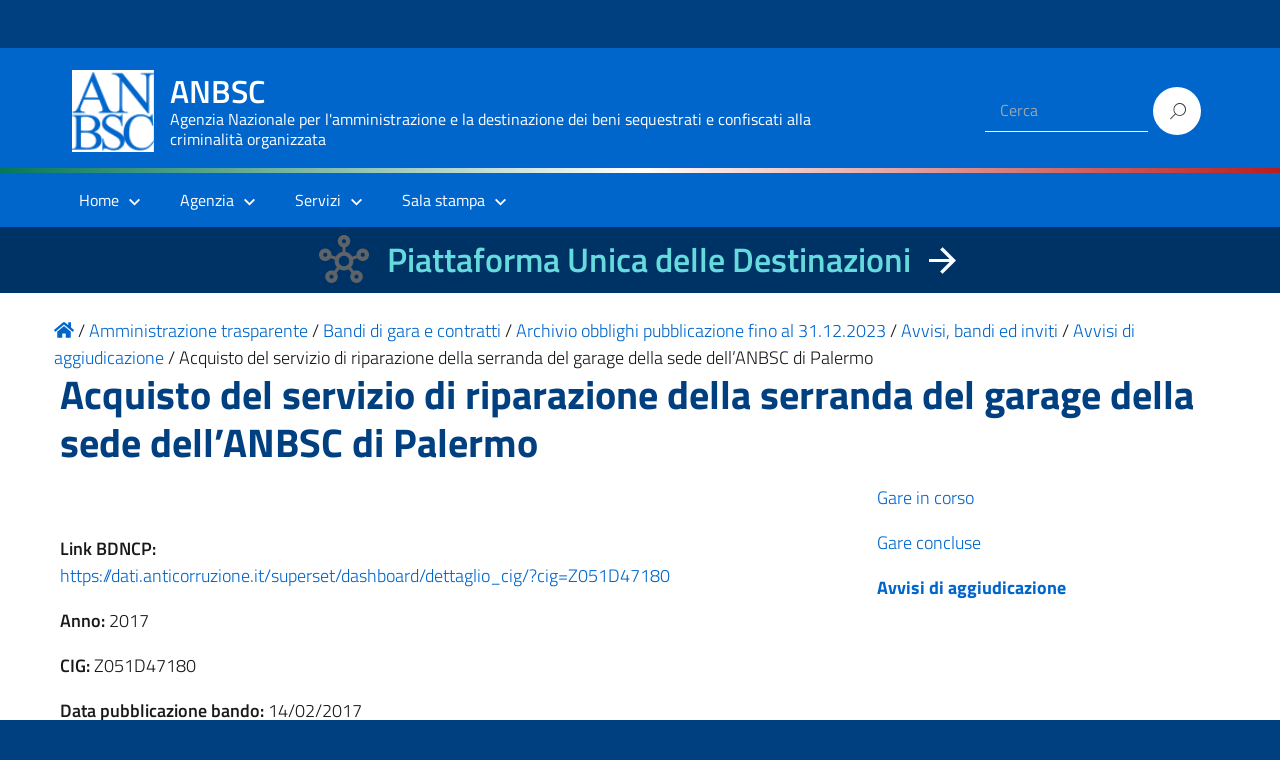

--- FILE ---
content_type: text/html; charset=UTF-8
request_url: https://benisequestraticonfiscati.it/trasparenza/acquisto-del-servizio-di-riparazione-della-serranda-del-garage-della-sede-dellanbsc-di-palermo/
body_size: 55838
content:
<!DOCTYPE html>
<html lang="it-IT"
    xmlns="https://www.w3.org/1999/xhtml"
    xmlns:og="https://ogp.me/ns#" 
    xmlns:fb="http://www.facebook.com/2008/fbml">

<head>
  <meta charset="UTF-8" />
  <meta name="viewport" content="width=device-width, initial-scale=1, shrink-to-fit=no">
  <title>Acquisto del servizio di riparazione della serranda del garage della sede dell’ANBSC di Palermo &#8211; ANBSC</title>
<meta name='robots' content='max-image-preview:large' />
	<style>img:is([sizes="auto" i], [sizes^="auto," i]) { contain-intrinsic-size: 3000px 1500px }</style>
	<link rel="alternate" type="application/rss+xml" title="ANBSC &raquo; Feed" href="https://benisequestraticonfiscati.it/feed/" />
<link rel="alternate" type="application/rss+xml" title="ANBSC &raquo; Feed dei commenti" href="https://benisequestraticonfiscati.it/comments/feed/" />
<script type="text/javascript">
/* <![CDATA[ */
window._wpemojiSettings = {"baseUrl":"https:\/\/s.w.org\/images\/core\/emoji\/15.0.3\/72x72\/","ext":".png","svgUrl":"https:\/\/s.w.org\/images\/core\/emoji\/15.0.3\/svg\/","svgExt":".svg","source":{"concatemoji":"https:\/\/benisequestraticonfiscati.it\/wp-includes\/js\/wp-emoji-release.min.js?ver=6.7.2"}};
/*! This file is auto-generated */
!function(i,n){var o,s,e;function c(e){try{var t={supportTests:e,timestamp:(new Date).valueOf()};sessionStorage.setItem(o,JSON.stringify(t))}catch(e){}}function p(e,t,n){e.clearRect(0,0,e.canvas.width,e.canvas.height),e.fillText(t,0,0);var t=new Uint32Array(e.getImageData(0,0,e.canvas.width,e.canvas.height).data),r=(e.clearRect(0,0,e.canvas.width,e.canvas.height),e.fillText(n,0,0),new Uint32Array(e.getImageData(0,0,e.canvas.width,e.canvas.height).data));return t.every(function(e,t){return e===r[t]})}function u(e,t,n){switch(t){case"flag":return n(e,"\ud83c\udff3\ufe0f\u200d\u26a7\ufe0f","\ud83c\udff3\ufe0f\u200b\u26a7\ufe0f")?!1:!n(e,"\ud83c\uddfa\ud83c\uddf3","\ud83c\uddfa\u200b\ud83c\uddf3")&&!n(e,"\ud83c\udff4\udb40\udc67\udb40\udc62\udb40\udc65\udb40\udc6e\udb40\udc67\udb40\udc7f","\ud83c\udff4\u200b\udb40\udc67\u200b\udb40\udc62\u200b\udb40\udc65\u200b\udb40\udc6e\u200b\udb40\udc67\u200b\udb40\udc7f");case"emoji":return!n(e,"\ud83d\udc26\u200d\u2b1b","\ud83d\udc26\u200b\u2b1b")}return!1}function f(e,t,n){var r="undefined"!=typeof WorkerGlobalScope&&self instanceof WorkerGlobalScope?new OffscreenCanvas(300,150):i.createElement("canvas"),a=r.getContext("2d",{willReadFrequently:!0}),o=(a.textBaseline="top",a.font="600 32px Arial",{});return e.forEach(function(e){o[e]=t(a,e,n)}),o}function t(e){var t=i.createElement("script");t.src=e,t.defer=!0,i.head.appendChild(t)}"undefined"!=typeof Promise&&(o="wpEmojiSettingsSupports",s=["flag","emoji"],n.supports={everything:!0,everythingExceptFlag:!0},e=new Promise(function(e){i.addEventListener("DOMContentLoaded",e,{once:!0})}),new Promise(function(t){var n=function(){try{var e=JSON.parse(sessionStorage.getItem(o));if("object"==typeof e&&"number"==typeof e.timestamp&&(new Date).valueOf()<e.timestamp+604800&&"object"==typeof e.supportTests)return e.supportTests}catch(e){}return null}();if(!n){if("undefined"!=typeof Worker&&"undefined"!=typeof OffscreenCanvas&&"undefined"!=typeof URL&&URL.createObjectURL&&"undefined"!=typeof Blob)try{var e="postMessage("+f.toString()+"("+[JSON.stringify(s),u.toString(),p.toString()].join(",")+"));",r=new Blob([e],{type:"text/javascript"}),a=new Worker(URL.createObjectURL(r),{name:"wpTestEmojiSupports"});return void(a.onmessage=function(e){c(n=e.data),a.terminate(),t(n)})}catch(e){}c(n=f(s,u,p))}t(n)}).then(function(e){for(var t in e)n.supports[t]=e[t],n.supports.everything=n.supports.everything&&n.supports[t],"flag"!==t&&(n.supports.everythingExceptFlag=n.supports.everythingExceptFlag&&n.supports[t]);n.supports.everythingExceptFlag=n.supports.everythingExceptFlag&&!n.supports.flag,n.DOMReady=!1,n.readyCallback=function(){n.DOMReady=!0}}).then(function(){return e}).then(function(){var e;n.supports.everything||(n.readyCallback(),(e=n.source||{}).concatemoji?t(e.concatemoji):e.wpemoji&&e.twemoji&&(t(e.twemoji),t(e.wpemoji)))}))}((window,document),window._wpemojiSettings);
/* ]]> */
</script>
<link rel='stylesheet' id='wpa-css-css' href='https://benisequestraticonfiscati.it/wp-content/plugins/wp-attachments/styles/0/wpa.css?ver=6.7.2' type='text/css' media='all' />
<style id='wp-emoji-styles-inline-css' type='text/css'>

	img.wp-smiley, img.emoji {
		display: inline !important;
		border: none !important;
		box-shadow: none !important;
		height: 1em !important;
		width: 1em !important;
		margin: 0 0.07em !important;
		vertical-align: -0.1em !important;
		background: none !important;
		padding: 0 !important;
	}
</style>
<link rel='stylesheet' id='wp-block-library-css' href='https://benisequestraticonfiscati.it/wp-includes/css/dist/block-library/style.min.css?ver=6.7.2' type='text/css' media='all' />
<style id='classic-theme-styles-inline-css' type='text/css'>
/*! This file is auto-generated */
.wp-block-button__link{color:#fff;background-color:#32373c;border-radius:9999px;box-shadow:none;text-decoration:none;padding:calc(.667em + 2px) calc(1.333em + 2px);font-size:1.125em}.wp-block-file__button{background:#32373c;color:#fff;text-decoration:none}
</style>
<style id='global-styles-inline-css' type='text/css'>
:root{--wp--preset--aspect-ratio--square: 1;--wp--preset--aspect-ratio--4-3: 4/3;--wp--preset--aspect-ratio--3-4: 3/4;--wp--preset--aspect-ratio--3-2: 3/2;--wp--preset--aspect-ratio--2-3: 2/3;--wp--preset--aspect-ratio--16-9: 16/9;--wp--preset--aspect-ratio--9-16: 9/16;--wp--preset--color--black: #000000;--wp--preset--color--cyan-bluish-gray: #abb8c3;--wp--preset--color--white: #ffffff;--wp--preset--color--pale-pink: #f78da7;--wp--preset--color--vivid-red: #cf2e2e;--wp--preset--color--luminous-vivid-orange: #ff6900;--wp--preset--color--luminous-vivid-amber: #fcb900;--wp--preset--color--light-green-cyan: #7bdcb5;--wp--preset--color--vivid-green-cyan: #00d084;--wp--preset--color--pale-cyan-blue: #8ed1fc;--wp--preset--color--vivid-cyan-blue: #0693e3;--wp--preset--color--vivid-purple: #9b51e0;--wp--preset--color--blu: #004d99;--wp--preset--color--grigioscuro: #3d4955;--wp--preset--color--bluscuro: #17324d;--wp--preset--color--azzurro: #0073e6;--wp--preset--color--grigio: #5c6f82;--wp--preset--color--grigiochiaro: #94a1ae;--wp--preset--color--verde: #00cc85;--wp--preset--color--rosso: #f73e5a;--wp--preset--color--arancione: #ff9900;--wp--preset--color--argento: #eef0f6;--wp--preset--color--bianco: #ffffff;--wp--preset--gradient--vivid-cyan-blue-to-vivid-purple: linear-gradient(135deg,rgba(6,147,227,1) 0%,rgb(155,81,224) 100%);--wp--preset--gradient--light-green-cyan-to-vivid-green-cyan: linear-gradient(135deg,rgb(122,220,180) 0%,rgb(0,208,130) 100%);--wp--preset--gradient--luminous-vivid-amber-to-luminous-vivid-orange: linear-gradient(135deg,rgba(252,185,0,1) 0%,rgba(255,105,0,1) 100%);--wp--preset--gradient--luminous-vivid-orange-to-vivid-red: linear-gradient(135deg,rgba(255,105,0,1) 0%,rgb(207,46,46) 100%);--wp--preset--gradient--very-light-gray-to-cyan-bluish-gray: linear-gradient(135deg,rgb(238,238,238) 0%,rgb(169,184,195) 100%);--wp--preset--gradient--cool-to-warm-spectrum: linear-gradient(135deg,rgb(74,234,220) 0%,rgb(151,120,209) 20%,rgb(207,42,186) 40%,rgb(238,44,130) 60%,rgb(251,105,98) 80%,rgb(254,248,76) 100%);--wp--preset--gradient--blush-light-purple: linear-gradient(135deg,rgb(255,206,236) 0%,rgb(152,150,240) 100%);--wp--preset--gradient--blush-bordeaux: linear-gradient(135deg,rgb(254,205,165) 0%,rgb(254,45,45) 50%,rgb(107,0,62) 100%);--wp--preset--gradient--luminous-dusk: linear-gradient(135deg,rgb(255,203,112) 0%,rgb(199,81,192) 50%,rgb(65,88,208) 100%);--wp--preset--gradient--pale-ocean: linear-gradient(135deg,rgb(255,245,203) 0%,rgb(182,227,212) 50%,rgb(51,167,181) 100%);--wp--preset--gradient--electric-grass: linear-gradient(135deg,rgb(202,248,128) 0%,rgb(113,206,126) 100%);--wp--preset--gradient--midnight: linear-gradient(135deg,rgb(2,3,129) 0%,rgb(40,116,252) 100%);--wp--preset--font-size--small: 14px;--wp--preset--font-size--medium: 22px;--wp--preset--font-size--large: 36px;--wp--preset--font-size--x-large: 42px;--wp--preset--font-size--normal: 18px;--wp--preset--font-size--big: 32px;--wp--preset--spacing--20: 0.44rem;--wp--preset--spacing--30: 0.67rem;--wp--preset--spacing--40: 1rem;--wp--preset--spacing--50: 1.5rem;--wp--preset--spacing--60: 2.25rem;--wp--preset--spacing--70: 3.38rem;--wp--preset--spacing--80: 5.06rem;--wp--preset--shadow--natural: 6px 6px 9px rgba(0, 0, 0, 0.2);--wp--preset--shadow--deep: 12px 12px 50px rgba(0, 0, 0, 0.4);--wp--preset--shadow--sharp: 6px 6px 0px rgba(0, 0, 0, 0.2);--wp--preset--shadow--outlined: 6px 6px 0px -3px rgba(255, 255, 255, 1), 6px 6px rgba(0, 0, 0, 1);--wp--preset--shadow--crisp: 6px 6px 0px rgba(0, 0, 0, 1);}:where(.is-layout-flex){gap: 0.5em;}:where(.is-layout-grid){gap: 0.5em;}body .is-layout-flex{display: flex;}.is-layout-flex{flex-wrap: wrap;align-items: center;}.is-layout-flex > :is(*, div){margin: 0;}body .is-layout-grid{display: grid;}.is-layout-grid > :is(*, div){margin: 0;}:where(.wp-block-columns.is-layout-flex){gap: 2em;}:where(.wp-block-columns.is-layout-grid){gap: 2em;}:where(.wp-block-post-template.is-layout-flex){gap: 1.25em;}:where(.wp-block-post-template.is-layout-grid){gap: 1.25em;}.has-black-color{color: var(--wp--preset--color--black) !important;}.has-cyan-bluish-gray-color{color: var(--wp--preset--color--cyan-bluish-gray) !important;}.has-white-color{color: var(--wp--preset--color--white) !important;}.has-pale-pink-color{color: var(--wp--preset--color--pale-pink) !important;}.has-vivid-red-color{color: var(--wp--preset--color--vivid-red) !important;}.has-luminous-vivid-orange-color{color: var(--wp--preset--color--luminous-vivid-orange) !important;}.has-luminous-vivid-amber-color{color: var(--wp--preset--color--luminous-vivid-amber) !important;}.has-light-green-cyan-color{color: var(--wp--preset--color--light-green-cyan) !important;}.has-vivid-green-cyan-color{color: var(--wp--preset--color--vivid-green-cyan) !important;}.has-pale-cyan-blue-color{color: var(--wp--preset--color--pale-cyan-blue) !important;}.has-vivid-cyan-blue-color{color: var(--wp--preset--color--vivid-cyan-blue) !important;}.has-vivid-purple-color{color: var(--wp--preset--color--vivid-purple) !important;}.has-black-background-color{background-color: var(--wp--preset--color--black) !important;}.has-cyan-bluish-gray-background-color{background-color: var(--wp--preset--color--cyan-bluish-gray) !important;}.has-white-background-color{background-color: var(--wp--preset--color--white) !important;}.has-pale-pink-background-color{background-color: var(--wp--preset--color--pale-pink) !important;}.has-vivid-red-background-color{background-color: var(--wp--preset--color--vivid-red) !important;}.has-luminous-vivid-orange-background-color{background-color: var(--wp--preset--color--luminous-vivid-orange) !important;}.has-luminous-vivid-amber-background-color{background-color: var(--wp--preset--color--luminous-vivid-amber) !important;}.has-light-green-cyan-background-color{background-color: var(--wp--preset--color--light-green-cyan) !important;}.has-vivid-green-cyan-background-color{background-color: var(--wp--preset--color--vivid-green-cyan) !important;}.has-pale-cyan-blue-background-color{background-color: var(--wp--preset--color--pale-cyan-blue) !important;}.has-vivid-cyan-blue-background-color{background-color: var(--wp--preset--color--vivid-cyan-blue) !important;}.has-vivid-purple-background-color{background-color: var(--wp--preset--color--vivid-purple) !important;}.has-black-border-color{border-color: var(--wp--preset--color--black) !important;}.has-cyan-bluish-gray-border-color{border-color: var(--wp--preset--color--cyan-bluish-gray) !important;}.has-white-border-color{border-color: var(--wp--preset--color--white) !important;}.has-pale-pink-border-color{border-color: var(--wp--preset--color--pale-pink) !important;}.has-vivid-red-border-color{border-color: var(--wp--preset--color--vivid-red) !important;}.has-luminous-vivid-orange-border-color{border-color: var(--wp--preset--color--luminous-vivid-orange) !important;}.has-luminous-vivid-amber-border-color{border-color: var(--wp--preset--color--luminous-vivid-amber) !important;}.has-light-green-cyan-border-color{border-color: var(--wp--preset--color--light-green-cyan) !important;}.has-vivid-green-cyan-border-color{border-color: var(--wp--preset--color--vivid-green-cyan) !important;}.has-pale-cyan-blue-border-color{border-color: var(--wp--preset--color--pale-cyan-blue) !important;}.has-vivid-cyan-blue-border-color{border-color: var(--wp--preset--color--vivid-cyan-blue) !important;}.has-vivid-purple-border-color{border-color: var(--wp--preset--color--vivid-purple) !important;}.has-vivid-cyan-blue-to-vivid-purple-gradient-background{background: var(--wp--preset--gradient--vivid-cyan-blue-to-vivid-purple) !important;}.has-light-green-cyan-to-vivid-green-cyan-gradient-background{background: var(--wp--preset--gradient--light-green-cyan-to-vivid-green-cyan) !important;}.has-luminous-vivid-amber-to-luminous-vivid-orange-gradient-background{background: var(--wp--preset--gradient--luminous-vivid-amber-to-luminous-vivid-orange) !important;}.has-luminous-vivid-orange-to-vivid-red-gradient-background{background: var(--wp--preset--gradient--luminous-vivid-orange-to-vivid-red) !important;}.has-very-light-gray-to-cyan-bluish-gray-gradient-background{background: var(--wp--preset--gradient--very-light-gray-to-cyan-bluish-gray) !important;}.has-cool-to-warm-spectrum-gradient-background{background: var(--wp--preset--gradient--cool-to-warm-spectrum) !important;}.has-blush-light-purple-gradient-background{background: var(--wp--preset--gradient--blush-light-purple) !important;}.has-blush-bordeaux-gradient-background{background: var(--wp--preset--gradient--blush-bordeaux) !important;}.has-luminous-dusk-gradient-background{background: var(--wp--preset--gradient--luminous-dusk) !important;}.has-pale-ocean-gradient-background{background: var(--wp--preset--gradient--pale-ocean) !important;}.has-electric-grass-gradient-background{background: var(--wp--preset--gradient--electric-grass) !important;}.has-midnight-gradient-background{background: var(--wp--preset--gradient--midnight) !important;}.has-small-font-size{font-size: var(--wp--preset--font-size--small) !important;}.has-medium-font-size{font-size: var(--wp--preset--font-size--medium) !important;}.has-large-font-size{font-size: var(--wp--preset--font-size--large) !important;}.has-x-large-font-size{font-size: var(--wp--preset--font-size--x-large) !important;}
:where(.wp-block-post-template.is-layout-flex){gap: 1.25em;}:where(.wp-block-post-template.is-layout-grid){gap: 1.25em;}
:where(.wp-block-columns.is-layout-flex){gap: 2em;}:where(.wp-block-columns.is-layout-grid){gap: 2em;}
:root :where(.wp-block-pullquote){font-size: 1.5em;line-height: 1.6;}
</style>
<link rel='stylesheet' id='contact-form-7-css' href='https://benisequestraticonfiscati.it/wp-content/plugins/contact-form-7/includes/css/styles.css?ver=6.0.4' type='text/css' media='all' />
<link rel='stylesheet' id='sow-button-base-css' href='https://benisequestraticonfiscati.it/wp-content/plugins/so-widgets-bundle/widgets/button/css/style.css?ver=1.65.1' type='text/css' media='all' />
<link rel='stylesheet' id='tailwind.min-css-css' href='https://benisequestraticonfiscati.it/wp-content/themes/design-italia-anbsc-child/assets/css/tailwind/tailwind.min.css?ver=6.7.2' type='text/css' media='all' />
<link rel='stylesheet' id='lineawesome-icon-min-css' href='https://benisequestraticonfiscati.it/wp-content/themes/design-italia/lib/bootstrap-italia/css/line-awesome.min.css?ver=6.7.2' type='text/css' media='all' />
<link rel='stylesheet' id='bootstrap-italia-min-css' href='https://benisequestraticonfiscati.it/wp-content/themes/design-italia/lib/bootstrap-italia/css/bootstrap-italia.min.css?ver=6.7.2' type='text/css' media='all' />
<link rel='stylesheet' id='bootstrap-italia-map-css' href='https://benisequestraticonfiscati.it/wp-content/themes/design-italia/lib/bootstrap-italia/css/bootstrap-italia.min.css.map?ver=6.7.2' type='text/css' media='all' />
<link rel='stylesheet' id='bootstrap-italia-icon-font-css' href='https://benisequestraticonfiscati.it/wp-content/themes/design-italia/lib/bootstrap-italia/css/italia-icon-font.css?ver=6.7.2' type='text/css' media='all' />
<link rel='stylesheet' id='general-style-css' href='https://benisequestraticonfiscati.it/wp-content/themes/design-italia/style.css?ver=6.7.2' type='text/css' media='all' />
<link rel='stylesheet' id='style-css' href='https://benisequestraticonfiscati.it/wp-content/themes/design-italia-anbsc-child/style.css?ver=6.7.2' type='text/css' media='all' />
<script type="text/javascript" src="https://benisequestraticonfiscati.it/wp-content/themes/design-italia-anbsc-child/assets/js/font-awensome/5.13.0/all.min.js?ver=6.7.2" id="font-awensome-5.13.0-js"></script>
<link rel="https://api.w.org/" href="https://benisequestraticonfiscati.it/wp-json/" /><link rel="alternate" title="JSON" type="application/json" href="https://benisequestraticonfiscati.it/wp-json/wp/v2/trasparenza/1482" /><link rel="EditURI" type="application/rsd+xml" title="RSD" href="https://benisequestraticonfiscati.it/xmlrpc.php?rsd" />
<link rel="canonical" href="https://benisequestraticonfiscati.it/trasparenza/acquisto-del-servizio-di-riparazione-della-serranda-del-garage-della-sede-dellanbsc-di-palermo/" />
<link rel='shortlink' href='https://benisequestraticonfiscati.it/?p=1482' />
<link rel="alternate" title="oEmbed (JSON)" type="application/json+oembed" href="https://benisequestraticonfiscati.it/wp-json/oembed/1.0/embed?url=https%3A%2F%2Fbenisequestraticonfiscati.it%2Ftrasparenza%2Facquisto-del-servizio-di-riparazione-della-serranda-del-garage-della-sede-dellanbsc-di-palermo%2F" />
<link rel="alternate" title="oEmbed (XML)" type="text/xml+oembed" href="https://benisequestraticonfiscati.it/wp-json/oembed/1.0/embed?url=https%3A%2F%2Fbenisequestraticonfiscati.it%2Ftrasparenza%2Facquisto-del-servizio-di-riparazione-della-serranda-del-garage-della-sede-dellanbsc-di-palermo%2F&#038;format=xml" />
				<style type="text/css">.so-widget-sow-button-wire-c14b397d8533 .ow-button-base {
  zoom: 1;
}
.so-widget-sow-button-wire-c14b397d8533 .ow-button-base:before {
  content: '';
  display: block;
}
.so-widget-sow-button-wire-c14b397d8533 .ow-button-base:after {
  content: '';
  display: table;
  clear: both;
}
@media (max-width: 780px) {
  .so-widget-sow-button-wire-c14b397d8533 .ow-button-base.ow-button-align-center {
    text-align: center;
  }
  .so-widget-sow-button-wire-c14b397d8533 .ow-button-base.ow-button-align-center.ow-button-align-justify .sowb-button {
    display: inline-block;
  }
}
.so-widget-sow-button-wire-c14b397d8533 .ow-button-base .sowb-button {
  -ms-box-sizing: border-box;
  -moz-box-sizing: border-box;
  -webkit-box-sizing: border-box;
  box-sizing: border-box;
  -webkit-border-radius: 1.5;
  -moz-border-radius: 1.5;
  border-radius: 1.5;
  background: transparent;
  border: 2px solid #0066cb;
  color: #0066cb !important;
  font-size: 1;
  
  padding: 0.5;
  text-shadow: 0 1px 0 rgba(0, 0, 0, 0.05);
  padding-inline: 1;
}
.so-widget-sow-button-wire-c14b397d8533 .ow-button-base .sowb-button.ow-button-hover:active,
.so-widget-sow-button-wire-c14b397d8533 .ow-button-base .sowb-button.ow-button-hover:hover {
  background: #0066cb;
  border-color: #0066cb;
  color: #ffffff !important;
}</style>
				<meta property="og:locale" content="it_IT" /><meta property="og:type" content="article" /><meta property="og:title" content="Acquisto del servizio di riparazione della serranda del garage della sede dell’ANBSC di Palermo | ANBSC" /><meta property="og:description" content="" /><meta property="og:url" content="https://benisequestraticonfiscati.it/trasparenza/acquisto-del-servizio-di-riparazione-della-serranda-del-garage-della-sede-dellanbsc-di-palermo/" /><meta property="og:site_name" content="ANBSC" /><meta name="twitter:card" content="summary_large_image" />  <style type="text/css">
    .it-header-center-wrapper, .it-header-navbar-wrapper, .it-header-wrapper { background-color: #0066cc; }
    a, a:hover, a.read-more, .menu-main .nav li ul a, .menu-main .nav li ul a:hover, .menu-main .nav li:hover ul a { color: #0066cc; }
    button, input[type="submit"], .btn-primary { background-color: #0066cc; }
    .btn-primary:hover, .btn-primary:not(:disabled):not(.disabled):active { background-color: #0066cc; box-shadow: inset 0 0 0 2px rgba(0, 0, 0, 0.1); }
    .btn-outline-primary { color: #0066cc; box-shadow: inset 0 0 0 1px #0066cc; }
    .btn-outline-primary:hover, .btn-outline-primary:not(:disabled):not(.disabled):active { color: #0066cc; box-shadow: inset 0 0 0 2px #0066cc; }
    html, #footer, .it-footer-main { background-color: #004080; }
    #footer a { color: #ffffff; }
  </style>
  <style type="text/css" id="custom-background-css">
body.custom-background { background-image: url("https://benisequestraticonfiscati.it/wp-content/themes/design-italia/img/blank.png"); background-position: left top; background-size: auto; background-repeat: repeat; background-attachment: scroll; }
</style>
	<link rel="icon" href="https://benisequestraticonfiscati.it/wp-content/uploads/2019/11/favicon-anbsc.png" sizes="32x32" />
<link rel="icon" href="https://benisequestraticonfiscati.it/wp-content/uploads/2019/11/favicon-anbsc.png" sizes="192x192" />
<link rel="apple-touch-icon" href="https://benisequestraticonfiscati.it/wp-content/uploads/2019/11/favicon-anbsc.png" />
<meta name="msapplication-TileImage" content="https://benisequestraticonfiscati.it/wp-content/uploads/2019/11/favicon-anbsc.png" />
</head>

<body class="trasparenza-template-default single single-trasparenza postid-1482 custom-background wp-custom-logo" ontouchstart>

<div id="matomo-opt-out"></div>
<!--
<script src="https://benisequestraticonfiscati.it/extra_app/matomo/index.php?module=CoreAdminHome&action=optOutJS&divId=matomo-opt-out&language=auto&showIntro=1"></script>
-->
  <div id="wrapper" class="hfeed">
    <header id="header" class="" role="banner">

      <div class="it-header-wrapper it-header-sticky">
        <div class="it-header-slim-wrapper">
          <div class="container">
            <div class="row">
              <div class="col-12">
                <div class="it-header-slim-wrapper-content">
                  <!-- <a class="d-none d-lg-block navbar-brand" href="#"> -->
                  <img class="header-slim-img" alt="" src="">
                  <!-- </a> -->
                                  </div>
              </div>
            </div>
          </div>
        </div>
          <div class="it-nav-wrapper">
          <div class="it-header-center-wrapper">
            <div class="container">
              <div class="row">
                <div class="col-12">
                  <div class="it-header-center-content-wrapper">
                    <div class="it-brand-wrapper">
                      <a href="https://benisequestraticonfiscati.it/" title="ANBSC" rel="home">
                        <img class="icon" src="https://benisequestraticonfiscati.it/wp-content/uploads/2021/05/anbsc_logo_header.png" alt="ANBSC">                        <div class="it-brand-text">
                          <h2 class="no_toc">ANBSC</h2>
                          <h3 class="no_toc d-none d-md-block">Agenzia Nazionale per l&#039;amministrazione e la destinazione dei beni sequestrati e confiscati alla criminalità organizzata</h3>
                        </div>
                      </a>
                    </div>
                    <div class="it-right-zone">
                      <div class="it-socials d-none d-md-flex">
                                              </div>
                      <div class="it-search-wrapper">
                                                <form role="search" method="get" id="searchform" class="searchform" action="https://benisequestraticonfiscati.it/">
							<div>
								<label class="screen-reader-text" for="s" style="display: none">Ricerca per:</label>
								<input type="text" value="" name="s" id="s" placeholder="Cerca">
								<input type="submit" id="searchsubmit" value="Cerca">
							</div>
						</form>
                      </div>
                    </div>
                  </div>
                </div>
              </div>
            </div>
          </div>

<!--
          <div class="it-nav-wrapper" style=" text-align:center">
            <div class="" style="width: 99.65%;">
              <div class="row">
                <div class="col-12">
                  <div class="row" style="line-height: 3px">
                    <div class="col" style="background-color: green; width: 33%">&nbsp;</div>
                    <div class="col" style="background-color: white; width: 33%"></div>
                    <div class="col" style="background-color: red; width: 33%"></div>
                  </div>
                </div>
              </div>
            </div>
          </div>
 -->

              <div class="w-full h-1 bg-gradient-to-r from-green-700 via-white to-red-700"> &nbsp; </div>


          <div class="it-header-navbar-wrapper">
            <nav class="menu-main" role="navigation">
              <div class="container">
                <div class="row">
                  <div class="col-12">
                    <input type="checkbox" id="show-menu-main" role="button">
                    <label for="show-menu-main" class="show-menu-main">Menu</label>

                    <ul id="menu-mainmenu" class="nav mega-menu"><li id="menu-item-8200" class="menu-item menu-item-type-post_type menu-item-object-page menu-item-home menu-item-has-children menu-item-8200"><a href="https://benisequestraticonfiscati.it/">Home</a>
<ul class="sub-menu">
	<li id="menu-item-22082" class="menu-item menu-item-type-custom menu-item-object-custom menu-item-22082"><a href="https://benidestinati.anbsc.it/">Piattaforma Unica delle Destinazioni</a></li>
	<li id="menu-item-8724" class="menu-item menu-item-type-post_type menu-item-object-page menu-item-8724"><a href="https://benisequestraticonfiscati.it/amministrazione-trasparente/">Amministrazione trasparente</a></li>
	<li id="menu-item-8778" class="menu-item menu-item-type-custom menu-item-object-custom menu-item-8778"><a href="/pubblicit-legale/">Pubblicità legale</a></li>
	<li id="menu-item-8725" class="menu-item menu-item-type-custom menu-item-object-custom menu-item-8725"><a href="https://amministratorigiudiziari.giustizia.it/pst/RAG/AlboPubblico.aspx">Albo Amministratori Giudiziari</a></li>
	<li id="menu-item-8726" class="menu-item menu-item-type-custom menu-item-object-custom menu-item-8726"><a href="https://aziendeconfiscate.camcom.gov.it/odacWeb/home">Open Data Aziende Confiscate</a></li>
	<li id="menu-item-21111" class="menu-item menu-item-type-custom menu-item-object-custom menu-item-21111"><a href="http://anticorruzione.anbsc.it">Whistleblowing ANBSC</a></li>
</ul>
</li>
<li id="menu-item-8727" class="menu-item menu-item-type-post_type menu-item-object-page menu-item-has-children menu-item-8727"><a href="https://benisequestraticonfiscati.it/agenzia/">Agenzia</a>
<ul class="sub-menu">
	<li id="menu-item-8729" class="menu-item menu-item-type-post_type menu-item-object-page menu-item-8729"><a href="https://benisequestraticonfiscati.it/agenzia/il-direttore/">Il Direttore</a></li>
	<li id="menu-item-8730" class="menu-item menu-item-type-post_type menu-item-object-page menu-item-8730"><a href="https://benisequestraticonfiscati.it/agenzia/organizzazione/">Organizzazione</a></li>
	<li id="menu-item-8732" class="menu-item menu-item-type-post_type menu-item-object-page menu-item-has-children menu-item-8732"><a href="https://benisequestraticonfiscati.it/agenzia/struttura/">Struttura</a>
	<ul class="sub-menu">
		<li id="menu-item-8733" class="menu-item menu-item-type-post_type menu-item-object-page menu-item-8733"><a href="https://benisequestraticonfiscati.it/agenzia/struttura/organigramma/">Organigramma</a></li>
	</ul>
</li>
	<li id="menu-item-8731" class="menu-item menu-item-type-post_type menu-item-object-page menu-item-8731"><a href="https://benisequestraticonfiscati.it/agenzia/sedi/">Sedi e contatti</a></li>
	<li id="menu-item-8728" class="menu-item menu-item-type-post_type menu-item-object-page menu-item-8728"><a href="https://benisequestraticonfiscati.it/agenzia/organizzazione/lagenzia-supporta-i-comuni/faq-2/">FAQ</a></li>
</ul>
</li>
<li id="menu-item-8740" class="menu-item menu-item-type-post_type menu-item-object-page menu-item-has-children menu-item-8740"><a href="https://benisequestraticonfiscati.it/servizi/">Servizi</a>
<ul class="sub-menu">
	<li id="menu-item-19963" class="menu-item menu-item-type-post_type menu-item-object-page menu-item-has-children menu-item-19963"><a href="https://benisequestraticonfiscati.it/servizi/accordi-e-convenzioni/">Accordi e convenzioni</a>
	<ul class="sub-menu">
		<li id="menu-item-8841" class="menu-item menu-item-type-taxonomy menu-item-object-albero_trasparenza menu-item-8841"><a href="https://benisequestraticonfiscati.it/albero-trasparenza/provvedimenti/provvedimenti-organi-indirizzo-politico/">Convenzioni</a></li>
	</ul>
</li>
	<li id="menu-item-11169" class="menu-item menu-item-type-post_type menu-item-object-page menu-item-11169"><a href="https://benisequestraticonfiscati.it/agenzia/organizzazione/lagenzia-supporta-i-comuni/">L’Agenzia supporta i comuni</a></li>
	<li id="menu-item-19699" class="menu-item menu-item-type-post_type menu-item-object-page menu-item-has-children menu-item-19699"><a href="https://benisequestraticonfiscati.it/servizi/aziende/">Aziende</a>
	<ul class="sub-menu">
		<li id="menu-item-19702" class="menu-item menu-item-type-post_type menu-item-object-page menu-item-19702"><a href="https://benisequestraticonfiscati.it/servizi/aziende/circolari-ed-elenco-pubblico-delle-aziende-sequestrate-e-confiscate-attive-sul-mercato/">Circolari ed Elenco pubblico delle aziende sequestrate e confiscate attive sul mercato</a></li>
	</ul>
</li>
	<li id="menu-item-8788" class="menu-item menu-item-type-post_type menu-item-object-page menu-item-has-children menu-item-8788"><a href="https://benisequestraticonfiscati.it/servizi/vetrina/">Vendite e affidamenti</a>
	<ul class="sub-menu">
		<li id="menu-item-8791" class="menu-item menu-item-type-taxonomy menu-item-object-post_tag menu-item-8791"><a href="https://benisequestraticonfiscati.it/tag/vendita-immobili/">Vendita immobili</a></li>
		<li id="menu-item-8792" class="menu-item menu-item-type-taxonomy menu-item-object-post_tag menu-item-8792"><a href="https://benisequestraticonfiscati.it/tag/vendita-aziende/">Vendita aziende</a></li>
		<li id="menu-item-9499" class="menu-item menu-item-type-taxonomy menu-item-object-post_tag menu-item-9499"><a href="https://benisequestraticonfiscati.it/tag/vendita-veicoli/">Vendita mobili registrati</a></li>
		<li id="menu-item-8794" class="menu-item menu-item-type-taxonomy menu-item-object-post_tag menu-item-8794"><a href="https://benisequestraticonfiscati.it/tag/affidamenti-in-gestione/">Affidamenti in gestione</a></li>
		<li id="menu-item-14782" class="menu-item menu-item-type-taxonomy menu-item-object-post_tag menu-item-14782"><a href="https://benisequestraticonfiscati.it/tag/immobili-in-locazione/">Immobili in locazione</a></li>
		<li id="menu-item-10971" class="menu-item menu-item-type-taxonomy menu-item-object-post_tag menu-item-10971"><a href="https://benisequestraticonfiscati.it/tag/procedure-concluse-immobili/">Procedure concluse immobili</a></li>
		<li id="menu-item-10972" class="menu-item menu-item-type-taxonomy menu-item-object-post_tag menu-item-10972"><a href="https://benisequestraticonfiscati.it/tag/procedure-concluse-aziende/">Procedure concluse aziende</a></li>
		<li id="menu-item-10973" class="menu-item menu-item-type-taxonomy menu-item-object-post_tag menu-item-10973"><a href="https://benisequestraticonfiscati.it/tag/procedure-concluse-mobili/">Procedure concluse mobili</a></li>
		<li id="menu-item-10974" class="menu-item menu-item-type-taxonomy menu-item-object-post_tag menu-item-10974"><a href="https://benisequestraticonfiscati.it/tag/procedure-concluse-affidamenti/">Procedure concluse affidamenti</a></li>
		<li id="menu-item-21959" class="menu-item menu-item-type-post_type menu-item-object-page menu-item-21959"><a href="https://benisequestraticonfiscati.it/servizi/provvedimenti-l-n-228-2012/">Provvedimenti L. n. 228/2012</a></li>
	</ul>
</li>
	<li id="menu-item-8743" class="heading menu-item menu-item-type-post_type menu-item-object-page menu-item-has-children menu-item-8743"><a href="https://benisequestraticonfiscati.it/servizi/normativa/">Normativa</a>
	<ul class="sub-menu">
		<li id="menu-item-8745" class="menu-item menu-item-type-post_type menu-item-object-page menu-item-8745"><a href="https://benisequestraticonfiscati.it/servizi/normativa/leggi/">Leggi</a></li>
		<li id="menu-item-8744" class="menu-item menu-item-type-post_type menu-item-object-page menu-item-8744"><a href="https://benisequestraticonfiscati.it/servizi/normativa/circolari/">Circolari</a></li>
		<li id="menu-item-9784" class="menu-item menu-item-type-taxonomy menu-item-object-post_tag menu-item-9784"><a href="https://benisequestraticonfiscati.it/tag/linee-guida/">Linee guida</a></li>
		<li id="menu-item-8747" class="menu-item menu-item-type-post_type menu-item-object-page menu-item-8747"><a href="https://benisequestraticonfiscati.it/servizi/normativa/modulistica/">Modulistica</a></li>
	</ul>
</li>
</ul>
</li>
<li id="menu-item-8748" class="menu-item menu-item-type-post_type menu-item-object-page menu-item-has-children menu-item-8748"><a href="https://benisequestraticonfiscati.it/sala-stampa/">Sala stampa</a>
<ul class="sub-menu">
	<li id="menu-item-8759" class="menu-item menu-item-type-taxonomy menu-item-object-category menu-item-8759"><a href="https://benisequestraticonfiscati.it/category/notizie/">Notizie</a></li>
	<li id="menu-item-8750" class="menu-item menu-item-type-post_type menu-item-object-page menu-item-8750"><a href="https://benisequestraticonfiscati.it/sala-stampa/relazioni/">Relazioni</a></li>
	<li id="menu-item-16808" class="menu-item menu-item-type-post_type menu-item-object-page menu-item-16808"><a href="https://benisequestraticonfiscati.it/materiale-informativo/">Materiale Informativo</a></li>
</ul>
</li>
</ul>
                      <div class="it-search-wrapper_mini">
                          <form action="/" method="get" class="searchform-mini">
                              <div>
                                  <label class="screen-reader-text" for="s">Ricerca per:</label>
                                  <input type="text" name="s" id="" value="" />
                                  <input type="submit" id="" value="Cerca">
                              </div>
                          </form>
                      </div>

                  </div>
                </div>
              </div>
            </nav>

<div class="it-footer-small-prints p-2">
  <div class="flex items-center justify-center space-x-4">
    <span class="not-sr-only hidden sm:block">
      <svg aria-hidden="true" fill="#5f6368" width="50px" viewBox="0 0 24 24" height="50px" enable-background="new 0 0 24 24"
        xmlns="http://www.w3.org/2000/svg">
        <rect fill="none" height="30" width="30"></rect>
        <path
          d="M21,6.5c-1.66,0-3,1.34-3,3c0,0.07,0,0.14,0.01,0.21l-2.03,0.68c-0.64-1.21-1.82-2.09-3.22-2.32V5.91 C14.04,5.57,15,4.4,15,3c0-1.66-1.34-3-3-3S9,1.34,9,3c0,1.4,0.96,2.57,2.25,2.91v2.16c-1.4,0.23-2.58,1.11-3.22,2.32L5.99,9.71 C6,9.64,6,9.57,6,9.5c0-1.66-1.34-3-3-3s-3,1.34-3,3s1.34,3,3,3c1.06,0,1.98-0.55,2.52-1.37l2.03,0.68 c-0.2,1.29,0.17,2.66,1.09,3.69l-1.41,1.77C6.85,17.09,6.44,17,6,17c-1.66,0-3,1.34-3,3s1.34,3,3,3s3-1.34,3-3 c0-0.68-0.22-1.3-0.6-1.8l1.41-1.77c1.36,0.76,3.02,0.75,4.37,0l1.41,1.77C15.22,18.7,15,19.32,15,20c0,1.66,1.34,3,3,3s3-1.34,3-3 s-1.34-3-3-3c-0.44,0-0.85,0.09-1.23,0.26l-1.41-1.77c0.93-1.04,1.29-2.4,1.09-3.69l2.03-0.68c0.53,0.82,1.46,1.37,2.52,1.37 c1.66,0,3-1.34,3-3S22.66,6.5,21,6.5z M3,10.5c-0.55,0-1-0.45-1-1c0-0.55,0.45-1,1-1s1,0.45,1,1C4,10.05,3.55,10.5,3,10.5z M6,21 c-0.55,0-1-0.45-1-1c0-0.55,0.45-1,1-1s1,0.45,1,1C7,20.55,6.55,21,6,21z M11,3c0-0.55,0.45-1,1-1s1,0.45,1,1c0,0.55-0.45,1-1,1 S11,3.55,11,3z M12,15c-1.38,0-2.5-1.12-2.5-2.5c0-1.38,1.12-2.5,2.5-2.5s2.5,1.12,2.5,2.5C14.5,13.88,13.38,15,12,15z M18,19 c0.55,0,1,0.45,1,1c0,0.55-0.45,1-1,1s-1-0.45-1-1C17,19.45,17.45,19,18,19z M21,10.5c-0.55,0-1-0.45-1-1c0-0.55,0.45-1,1-1 s1,0.45,1,1C22,10.05,21.55,10.5,21,10.5z">
        </path>
      </svg>
    </span>
    <span><a href="https://benidestinati.anbsc.it/"
	aria-label="La nuova Piattaforma Unica delle Destinazioni dei beni confiscati"
        style="color:#65dbde!important; text-underline-offset: 4px; font-size: 1.875rem; line-height: 2.25rem;"
        class="font-semibold">Piattaforma Unica delle Destinazioni</a></span>
    <span> <span class="it-arrow-right text-2xl"></span> </span>
  </div>
</div>

          </div>

        </div>
      </div>
    </header>

    <div id="container">
<section id="content" role="main" class="container mt-4 mb-4">
    <div class="container">

        <div class="row">
            <div class="breadcrumbs" typeof="BreadcrumbList" vocab="https://schema.org/">
                <!-- Breadcrumb NavXT 7.4.1 -->
<span property="itemListElement" typeof="ListItem"><a property="item" typeof="WebPage" title="Vai a ANBSC" href="https://benisequestraticonfiscati.it" class="home" ><span property="name"><i class="fas fa-home"></i><!-- ANBSC --></span></a><meta property="position" content="1"></span> / <span property="itemListElement" typeof="ListItem"><a property="item" typeof="WebPage" title="Vai a Amministrazione trasparente." href="https://benisequestraticonfiscati.it/amministrazione-trasparente/" class="trasparenza-root post post-trasparenza" ><span property="name">Amministrazione trasparente</span></a><meta property="position" content="2"></span> / <span property="itemListElement" typeof="ListItem"><a property="item" typeof="WebPage" title="Go to the Bandi di gara e contratti Albero Trasparenza archives." href="https://benisequestraticonfiscati.it/albero-trasparenza/bandi-di-gara-e-contratti/" class="taxonomy albero_trasparenza" ><span property="name">Bandi di gara e contratti</span></a><meta property="position" content="3"></span> / <span property="itemListElement" typeof="ListItem"><a property="item" typeof="WebPage" title="Go to the Archivio obblighi pubblicazione fino al 31.12.2023 Albero Trasparenza archives." href="https://benisequestraticonfiscati.it/albero-trasparenza/bandi-di-gara-e-contratti/archivio-obblighi-pubblicazione-fino-al-31-12-2023/" class="taxonomy albero_trasparenza" ><span property="name">Archivio obblighi pubblicazione fino al 31.12.2023</span></a><meta property="position" content="4"></span> / <span property="itemListElement" typeof="ListItem"><a property="item" typeof="WebPage" title="Go to the Avvisi, bandi ed inviti Albero Trasparenza archives." href="https://benisequestraticonfiscati.it/albero-trasparenza/bandi-di-gara-e-contratti/archivio-obblighi-pubblicazione-fino-al-31-12-2023/avvisi-bandi-ed-inviti/" class="taxonomy albero_trasparenza" ><span property="name">Avvisi, bandi ed inviti</span></a><meta property="position" content="5"></span> / <span property="itemListElement" typeof="ListItem"><a property="item" typeof="WebPage" title="Go to the Avvisi di aggiudicazione Albero Trasparenza archives." href="https://benisequestraticonfiscati.it/albero-trasparenza/bandi-di-gara-e-contratti/archivio-obblighi-pubblicazione-fino-al-31-12-2023/avvisi-bandi-ed-inviti/avvisi-di-aggiudicazione/" class="taxonomy albero_trasparenza" ><span property="name">Avvisi di aggiudicazione</span></a><meta property="position" content="6"></span> / <span property="itemListElement" typeof="ListItem"><span property="name" class="post post-trasparenza current-item">Acquisto del servizio di riparazione della serranda del garage della sede dell’ANBSC di Palermo</span><meta property="url" content="https://benisequestraticonfiscati.it/trasparenza/acquisto-del-servizio-di-riparazione-della-serranda-del-garage-della-sede-dellanbsc-di-palermo/"><meta property="position" content="7"></span>            </div>
        </div>


        <div class="row">
            <div class="col-md-12">
                                                                <header>

                    <h2 class="entry-title text-primary">                    <!--a href="" title="" rel="bookmark"-->
                    Acquisto del servizio di riparazione della serranda del garage della sede dell’ANBSC di Palermo                    <!--/a-->
                    </h2>                    
                    
                                        
                </header>

            </div>
        </div>

        <div class="row">
            <div class="col-md-8">
                <article id="post-1482" class="post-1482 trasparenza type-trasparenza status-publish hentry albero_trasparenza-avvisi-di-aggiudicazione">

                <section class="entry-content">
			<div class="entry-links"></div>
</section>
                
                                    <div>
                        <strong>Link <abbr title="Banca Dati Nazionale dei Contratti Pubblici">BDNCP</abbr>:</strong> 
                        <br>
                        <a href="https://dati.anticorruzione.it/superset/dashboard/dettaglio_cig/?cig=Z051D47180" target="_blank">
                            https://dati.anticorruzione.it/superset/dashboard/dettaglio_cig/?cig=Z051D47180                        </a>
                    </div>
                

                                        <p>
                            <strong>Anno:</strong>

                            2017                        </p>
                                            <p>
                            <strong>CIG:</strong>

                            Z051D47180                        </p>
                                            <p>
                            <strong>Data pubblicazione bando:</strong>

                            14/02/2017                        </p>
                                            <p>
                            <strong>Data scadenza bando:</strong>

                            23/02/2017                        </p>
                                            <p>
                            <strong>Tipo di gara:</strong>

                            DIALOGO COMPETITIVO                        </p>
                                            <p>
                            <strong>Deliberazione:</strong>

                            No                        </p>
                                            <p>
                            <strong>Oggetto:</strong>

                            <p>Acquisto del servizio di riparazione della serranda del garage della sede dell’ANBSC di Palermo</p>
                        </p>
                    
                                    <p><strong>Allegati:</strong></p>
                    <ul class="list-group">
                                                    <li class="list-group-item">
                                <a href="https://benisequestraticonfiscati.it/wp-content/uploads/2020/05/2017-0009450_OFFERTA-FrancescoNeri.pdf"><i
                                            class="it-file"></i> 2017-0009450_OFFERTA-FrancescoNeri</a>
                                <br><small>PDF 185,54 KB</small>
                            </li>
                                                        <li class="list-group-item">
                                <a href="https://benisequestraticonfiscati.it/wp-content/uploads/2020/05/2017-0009453_OFFERTA-Tallilli.pdf"><i
                                            class="it-file"></i> 2017-0009453_OFFERTA-Tallilli</a>
                                <br><small>PDF 482,01 KB</small>
                            </li>
                                                        <li class="list-group-item">
                                <a href="https://benisequestraticonfiscati.it/wp-content/uploads/2020/05/2017-0010686_Lettera_incarico_Francesco_Neri.pdf"><i
                                            class="it-file"></i> 2017-0010686_Lettera_incarico_Francesco_Neri</a>
                                <br><small>PDF 173,64 KB</small>
                            </li>
                                                        <li class="list-group-item">
                                <a href="https://benisequestraticonfiscati.it/wp-content/uploads/2020/05/Lettera_invito-1.pdf"><i
                                            class="it-file"></i> Lettera_invito</a>
                                <br><small>PDF 309,93 KB</small>
                            </li>
                                                </ul>
                                
                </article>

            </div>
            <div class="col-md-4">

                <div class="lista_cat_single">

                    <ul><li class="cat-item"><a href="https://benisequestraticonfiscati.it/albero-trasparenza/bandi-di-gara-e-contratti/archivio-obblighi-pubblicazione-fino-al-31-12-2023/avvisi-bandi-ed-inviti/gare-in-corso/" class="  ">Gare in corso</a></li><li class="cat-item"><a href="https://benisequestraticonfiscati.it/albero-trasparenza/bandi-di-gara-e-contratti/archivio-obblighi-pubblicazione-fino-al-31-12-2023/avvisi-bandi-ed-inviti/gare-concluse/" class="  ">Gare concluse</a></li><li class="cat-item"><a href="https://benisequestraticonfiscati.it/albero-trasparenza/bandi-di-gara-e-contratti/archivio-obblighi-pubblicazione-fino-al-31-12-2023/avvisi-bandi-ed-inviti/avvisi-di-aggiudicazione/" class="  ANBSC_trasparenza_cat_selected  ">Avvisi di aggiudicazione</a></li></ul>                    <style>
                        .lista_cat_single li {
                            list-style: none;
                            padding-bottom: .5em;
                            padding-top: .5em;
                        }

                        li.cat-item-.current-cat > a{
                            font-weight: bold;
                        }
                    </style>

                </div>

                            </div>

        </div>
    </div>

    <footer class="footer">
            </footer>
<script>

    //$('table td a').each(function( index ) {
    var data = [] ;
    $('table').each(function( index ) {

        var caption = $( this ).find('caption').text();
        console.log($( this ).find('caption').text());

        var tr = $( this ).find('tr');
        console.log(tr)
        $.each(tr, function( index , row) {

            var a1 = $( this ).find('td:nth-child(1) a');
            var a2 = $( this ).find('td:nth-child(2) a');
            //var a3 = $( this ).find('td:nth-child(3) a');

            var text = a1.text();
            var file = [
                a2.prop('href') ,
                //a3.prop('href')
            ];
            var gruppo = caption.trim();
            var category = 'consiglio-direttivo';

            data.push({
                title: text,
                file: file,
                anno: gruppo,
                category: category,
            });
            console.log('text: ', text, ' - file: ', file)
        });

        console.log('data: ', JSON.stringify(data))
    });

</script>




</section>
<div class="clear"></div>
</div>


<footer id="footer" class="it-footer" role="contentinfo">
  <div class="it-footer-main">
    <div class="container">
      <section>
        <div class="row clearfix">
          <div class="col-sm-12">
            <div class="it-brand-wrapper">
              <a href="https://benisequestraticonfiscati.it/" title="ANBSC" rel="home">
                <img class="icon" src="https://benisequestraticonfiscati.it/wp-content/uploads/2021/05/anbsc_logo_header.png" alt="ANBSC">                <div class="it-brand-text">
                  <h2 class="no_toc">ANBSC</h2>
                  <h3 class="no_toc d-none d-md-block">Agenzia Nazionale per l&#039;amministrazione e la destinazione dei beni sequestrati e confiscati alla criminalità organizzata</h3>
                </div>
              </a>
            </div>
          </div>
        </div>
      </section>


            
    </div>
  </div>
  <div class="it-footer-small-prints clearfix">
    <div class="container">
      <div class="row">
        <div class="col-md font-semibold">
          <ul id="menu-footermenu1" class="nav"><li id="menu-item-12578" class="menu-item menu-item-type-custom menu-item-object-custom menu-item-12578"><a href="https://benisequestraticonfiscati.it/agenzia/sedi/">Contatti</a></li>
<li id="menu-item-8883" class="menu-item menu-item-type-custom menu-item-object-custom menu-item-8883"><a href="https://coopernico.anbsc.it/">Coopernico</a></li>
<li id="menu-item-8884" class="menu-item menu-item-type-custom menu-item-object-custom menu-item-8884"><a href="https://benisequestraticonfiscati.sharepoint.com/sites/OrganiANBSC">Area riservata</a></li>
<li id="menu-item-14568" class="menu-item menu-item-type-custom menu-item-object-custom menu-item-14568"><a href="https://form.agid.gov.it/view/23132240-74d4-11ef-9507-5362e664fdaa">Dichiarazione di accessibilità</a></li>
</ul>        </div>
        <div class="col-md text-right copyright">
          <small></small>
        </div>

      </div>
    </div>
  </div>
</footer>



</div>
  <script>
    var isMobile = false; //initiate as false
    // device detection
    if(/(android|bb\d+|meego).+mobile|avantgo|bada\/|blackberry|blazer|compal|elaine|fennec|hiptop|iemobile|ip(hone|od)|ipad|iris|kindle|Android|Silk|lge |maemo|midp|mmp|netfront|opera m(ob|in)i|palm( os)?|phone|p(ixi|re)\/|plucker|pocket|psp|series(4|6)0|symbian|treo|up\.(browser|link)|vodafone|wap|windows (ce|phone)|xda|xiino/i.test(navigator.userAgent)
        || /1207|6310|6590|3gso|4thp|50[1-6]i|770s|802s|a wa|abac|ac(er|oo|s\-)|ai(ko|rn)|al(av|ca|co)|amoi|an(ex|ny|yw)|aptu|ar(ch|go)|as(te|us)|attw|au(di|\-m|r |s )|avan|be(ck|ll|nq)|bi(lb|rd)|bl(ac|az)|br(e|v)w|bumb|bw\-(n|u)|c55\/|capi|ccwa|cdm\-|cell|chtm|cldc|cmd\-|co(mp|nd)|craw|da(it|ll|ng)|dbte|dc\-s|devi|dica|dmob|do(c|p)o|ds(12|\-d)|el(49|ai)|em(l2|ul)|er(ic|k0)|esl8|ez([4-7]0|os|wa|ze)|fetc|fly(\-|_)|g1 u|g560|gene|gf\-5|g\-mo|go(\.w|od)|gr(ad|un)|haie|hcit|hd\-(m|p|t)|hei\-|hi(pt|ta)|hp( i|ip)|hs\-c|ht(c(\-| |_|a|g|p|s|t)|tp)|hu(aw|tc)|i\-(20|go|ma)|i230|iac( |\-|\/)|ibro|idea|ig01|ikom|im1k|inno|ipaq|iris|ja(t|v)a|jbro|jemu|jigs|kddi|keji|kgt( |\/)|klon|kpt |kwc\-|kyo(c|k)|le(no|xi)|lg( g|\/(k|l|u)|50|54|\-[a-w])|libw|lynx|m1\-w|m3ga|m50\/|ma(te|ui|xo)|mc(01|21|ca)|m\-cr|me(rc|ri)|mi(o8|oa|ts)|mmef|mo(01|02|bi|de|do|t(\-| |o|v)|zz)|mt(50|p1|v )|mwbp|mywa|n10[0-2]|n20[2-3]|n30(0|2)|n50(0|2|5)|n7(0(0|1)|10)|ne((c|m)\-|on|tf|wf|wg|wt)|nok(6|i)|nzph|o2im|op(ti|wv)|oran|owg1|p800|pan(a|d|t)|pdxg|pg(13|\-([1-8]|c))|phil|pire|pl(ay|uc)|pn\-2|po(ck|rt|se)|prox|psio|pt\-g|qa\-a|qc(07|12|21|32|60|\-[2-7]|i\-)|qtek|r380|r600|raks|rim9|ro(ve|zo)|s55\/|sa(ge|ma|mm|ms|ny|va)|sc(01|h\-|oo|p\-)|sdk\/|se(c(\-|0|1)|47|mc|nd|ri)|sgh\-|shar|sie(\-|m)|sk\-0|sl(45|id)|sm(al|ar|b3|it|t5)|so(ft|ny)|sp(01|h\-|v\-|v )|sy(01|mb)|t2(18|50)|t6(00|10|18)|ta(gt|lk)|tcl\-|tdg\-|tel(i|m)|tim\-|t\-mo|to(pl|sh)|ts(70|m\-|m3|m5)|tx\-9|up(\.b|g1|si)|utst|v400|v750|veri|vi(rg|te)|vk(40|5[0-3]|\-v)|vm40|voda|vulc|vx(52|53|60|61|70|80|81|83|85|98)|w3c(\-| )|webc|whit|wi(g |nc|nw)|wmlb|wonu|x700|yas\-|your|zeto|zte\-/i.test(navigator.userAgent.substr(0,4))) {
    document.body.classList.add('touch')
    }
    
    // Toogle class mobile nav
    const elements = document.querySelectorAll('.menu-item-has-children');
    elements.forEach(function(el, index){
      el.onclick = function() {
        el.classList.toggle('active');
      }
    })
    
    // Toogle class sticky header on scroll
    var scrollPosition = window.scrollY;
    var headerContainer = document.getElementsByClassName('it-header-wrapper')[0];
    window.addEventListener('scroll', function() {
      scrollPosition = window.scrollY;
      if (scrollPosition >= 130) {
        headerContainer.classList.add('is-sticky');
      } else {
        headerContainer.classList.remove('is-sticky');
      }
    });

  </script>
<script type="text/javascript" src="https://benisequestraticonfiscati.it/wp-includes/js/dist/hooks.min.js?ver=4d63a3d491d11ffd8ac6" id="wp-hooks-js"></script>
<script type="text/javascript" src="https://benisequestraticonfiscati.it/wp-includes/js/dist/i18n.min.js?ver=5e580eb46a90c2b997e6" id="wp-i18n-js"></script>
<script type="text/javascript" id="wp-i18n-js-after">
/* <![CDATA[ */
wp.i18n.setLocaleData( { 'text direction\u0004ltr': [ 'ltr' ] } );
/* ]]> */
</script>
<script type="text/javascript" src="https://benisequestraticonfiscati.it/wp-content/plugins/contact-form-7/includes/swv/js/index.js?ver=6.0.4" id="swv-js"></script>
<script type="text/javascript" id="contact-form-7-js-translations">
/* <![CDATA[ */
( function( domain, translations ) {
	var localeData = translations.locale_data[ domain ] || translations.locale_data.messages;
	localeData[""].domain = domain;
	wp.i18n.setLocaleData( localeData, domain );
} )( "contact-form-7", {"translation-revision-date":"2024-11-03 08:32:11+0000","generator":"GlotPress\/4.0.1","domain":"messages","locale_data":{"messages":{"":{"domain":"messages","plural-forms":"nplurals=2; plural=n != 1;","lang":"it"},"This contact form is placed in the wrong place.":["Questo modulo di contatto \u00e8 posizionato nel posto sbagliato."],"Error:":["Errore:"]}},"comment":{"reference":"includes\/js\/index.js"}} );
/* ]]> */
</script>
<script type="text/javascript" id="contact-form-7-js-before">
/* <![CDATA[ */
var wpcf7 = {
    "api": {
        "root": "https:\/\/benisequestraticonfiscati.it\/wp-json\/",
        "namespace": "contact-form-7\/v1"
    }
};
/* ]]> */
</script>
<script type="text/javascript" src="https://benisequestraticonfiscati.it/wp-content/plugins/contact-form-7/includes/js/index.js?ver=6.0.4" id="contact-form-7-js"></script>

<!-- Matomo -->
<script>
  var _paq = window._paq = window._paq || [];
  /* tracker methods like "setCustomDimension" should be called before "trackPageView" */
  _paq.push(['trackPageView']);
  _paq.push(['enableLinkTracking']);
  (function() {
    var u="https://ingestion.webanalytics.italia.it/";
    _paq.push(['setTrackerUrl', u+'matomo.php']);
    _paq.push(['setSiteId', '44608']);
    var d=document, g=d.createElement('script'), s=d.getElementsByTagName('script')[0];
    g.async=true; g.src=u+'matomo.js'; s.parentNode.insertBefore(g,s);
  })();
</script>
<!-- End Matomo Code -->

<!-- Matomo local -->
<script>
  var _paq = window._paq = window._paq || [];
  /* tracker methods like "setCustomDimension" should be called before "trackPageView" */
  _paq.push(['trackPageView']);
  _paq.push(['enableLinkTracking']);
  (function() {
    var u="//benisequestraticonfiscati.it/extra_app/matomo/";
    _paq.push(['setTrackerUrl', u+'matomo.php']);
    _paq.push(['setSiteId', '1']);
    var d=document, g=d.createElement('script'), s=d.getElementsByTagName('script')[0];
    g.async=true; g.src=u+'matomo.js'; s.parentNode.insertBefore(g,s);
  })();
</script>
<!-- End Matomo Code -->

<!-- contact -->
<script>
document.addEventListener( 'wpcf7mailsent', function( event ) {
  if(event.detail.contactFormId == '17760') {
    console.log(event.detail);
    alert('Modulo inviato!');
    location = 'https://benisequestraticonfiscati.it/';
  }
}, false );
</script>

</body>

</html>
